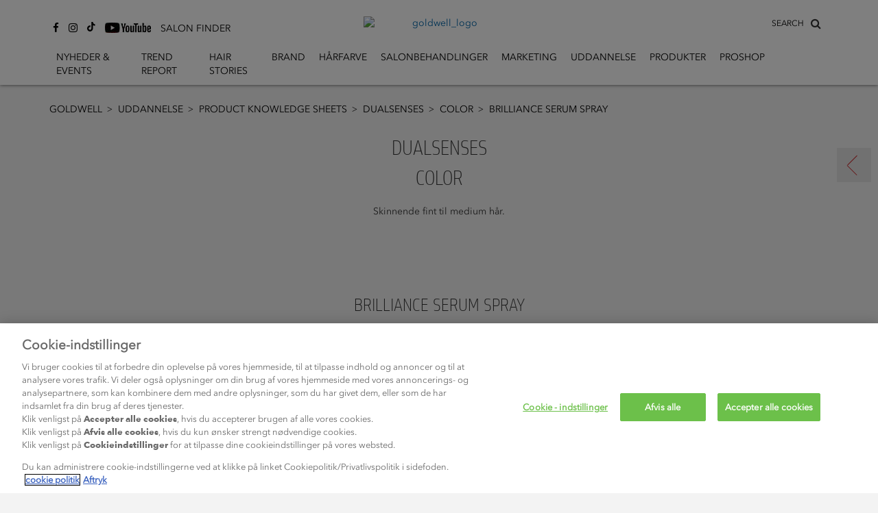

--- FILE ---
content_type: text/html
request_url: https://www.goldwell.com/da-dk/uddannelse/product-knowledge-sheets/dualsenses/color/brilliance-serum-spray/
body_size: 6855
content:
<!DOCTYPE html>
<html  lang="da" prefix="og: http://ogp.me/ns# fb: http://ogp.me/ns/fb# website: http://ogp.me/ns/website#">
<head>
  <meta charset="utf-8" />
  <title>Brilliance Serum Spray</title>

<meta name="viewport" content="width=device-width,initial-scale=1.0" />
<meta name="format-detection" content="telephone=no" />
  <meta http-equiv="X-UA-Compatible" content="IE=edge" />
<meta name="author" content="Copyright © Kao Corporation. All rights reserved." />
<meta name="description" content="" />
<meta property="og:title" content="Brilliance Serum Spray" />
  <meta property="og:type" content="website" />
  <meta property="og:description" content="" />
  <meta property="og:url" content="https://www.goldwell.com/da-dk/uddannelse/product-knowledge-sheets/dualsenses/color/brilliance-serum-spray/" />
  <meta property="og:site_name" content="" />
<meta property="og:country-name" content="dk" />
<link rel="canonical" href="https://www.goldwell.com/da-dk/uddannelse/product-knowledge-sheets/dualsenses/color/brilliance-serum-spray/"/>
<link rel="alternate" href="https://www.goldwell.com/fr-be/formation/product-knowledge-sheets/dualsenses/color/brilliance-serum-spray/" hreflang="fr-be"><link rel="alternate" href="https://www.goldwell.com/fr-ca/formation/product-knowledge-sheets/dualsenses/blondes-highlights/brilliance-serum-spray/" hreflang="fr-ca"><link rel="alternate" href="https://www.goldwell.com/fr-ca/formation/product-knowledge-sheets/dualsenses/color/brilliance-serum-spray/" hreflang="fr-ca"><link rel="alternate" href="https://www.goldwell.com/zh-tw/education/product-knowledge-sheets/dualsenses/blondes-highlights/brilliance-serum-spray/" hreflang="zh-cn"><link rel="alternate" href="https://www.goldwell.com/zh-tw/education/product-knowledge-sheets/dualsenses/color/brilliance-serum-spray/" hreflang="zh-cn"><link rel="alternate" href="https://www.goldwell.com/zh-hk/education/product-knowledge-sheets/dualsenses/blondes-highlights/brilliance-serum-spray/" hreflang="zh-cn"><link rel="alternate" href="https://www.goldwell.com/fr-ch/formation/product-knowledge-sheets/dualsenses/blondes-highlights/brilliance-serum-spray/" hreflang="fr-ch"><link rel="alternate" href="https://www.goldwell.com/fr-ch/formation/product-knowledge-sheets/dualsenses/color/brilliance-serum-spray/" hreflang="fr-ch"><link rel="alternate" href="https://www.goldwell.com/zh-cn/education/product-knowledge-sheets/dualsenses/color/brilliance-serum-spray/" hreflang="zh-cn"><link rel="alternate" href="https://www.goldwell.com/zh-cn/education/product-knowledge-sheets/dualsenses/blondes-highlights/brilliance-serum-spray/" hreflang="zh-cn"><link rel="alternate" href="https://www.goldwell.com/zh-hk/education/product-knowledge-sheets/dualsenses/color/brilliance-serum-spray/" hreflang="zh-cn"><link rel="alternate" href="https://www.goldwell.com/cs-cz/vzdelavani/product-knowledge-sheets/dualsenses/color/brilliance-serum-spray/" hreflang="cs-cz"><link rel="alternate" href="https://www.goldwell.com/cs-cz/vzdelavani/product-knowledge-sheets/dualsenses/blondes-highlights/brilliance-serum-spray/" hreflang="cs-cz"><link rel="alternate" href="https://www.goldwell.com/vi-vn/education/product-knowledge-sheets/dualsenses/blondes-highlights/brilliance-serum-spray/" hreflang="vi-vn"><link rel="alternate" href="https://www.goldwell.com/vi-vn/education/product-knowledge-sheets/dualsenses/color/brilliance-serum-spray/" hreflang="vi-vn"><link rel="alternate" href="https://www.goldwell.com/rs-rs/edukacija/product-knowledge-sheets/dualsenses/color/brilliance-serum-spray/" hreflang="en-us"><link rel="alternate" href="https://www.goldwell.com/es-es/educacion/product-knowledge-sheets/dualsenses/blondes-highlights/brilliance-serum-spray/" hreflang="es-es"><link rel="alternate" href="https://www.goldwell.com/es-es/educacion/product-knowledge-sheets/dualsenses/color/brilliance-serum-spray/" hreflang="es-es"><link rel="alternate" href="https://www.goldwell.com/pl-pl/szkolenia/product-knowledge-sheets/dualsenses/blondes-highlights/brilliance-serum-spray/" hreflang="pl-pl"><link rel="alternate" href="https://www.goldwell.com/pl-pl/szkolenia/product-knowledge-sheets/dualsenses/color/brilliance-serum-spray/" hreflang="pl-pl"><link rel="alternate" href="https://www.goldwell.com/ja-jp/education/product-knowledge-sheets/dualsenses/blondes-highlights/brilliance-serum-spray/" hreflang="ja-jp"><link rel="alternate" href="https://www.goldwell.com/ja-jp/education/product-knowledge-sheets/dualsenses/color/brilliance-serum-spray/" hreflang="ja-jp"><link rel="alternate" href="https://www.goldwell.com/nl-be/education/product-knowledge-sheets/dualsenses/blondes-highlights/brilliance-serum-spray/" hreflang="nl-be"><link rel="alternate" href="https://www.goldwell.com/nl-be/education/product-knowledge-sheets/dualsenses/color/brilliance-serum-spray/" hreflang="nl-be"><link rel="alternate" href="https://www.goldwell.com/en-gb/education/product-knowledge-sheets/dualsenses/color/brilliance-serum-spray/" hreflang="en-gb"><link rel="alternate" href="https://www.goldwell.com/el-gr/ekpaideysi/product-knowledge-sheets/dualsenses/blondes-highlights/brilliance-serum-spray/" hreflang="el-gr"><link rel="alternate" href="https://www.goldwell.com/el-gr/ekpaideysi/product-knowledge-sheets/dualsenses/color/brilliance-serum-spray/" hreflang="el-gr"><link rel="alternate" href="https://www.goldwell.com/en-gb/education/product-knowledge-sheets/dualsenses/blondes-highlights/brilliance-serum-spray/" hreflang="en-gb"><link rel="alternate" href="https://www.goldwell.com/it-it/formazione/product-knowledge-sheets/dualsenses/color/brilliance-serum-spray/" hreflang="it-it"><link rel="alternate" href="https://www.goldwell.com/it-it/formazione/product-knowledge-sheets/dualsenses/blondes-highlights/brilliance-serum-spray/" hreflang="it-it"><link rel="alternate" href="https://www.goldwell.com/en-za/education/product-knowledge-sheets/dualsenses/blondes-highlights/brilliance-serum-spray/" hreflang="en-za"><link rel="alternate" href="https://www.goldwell.com/en-za/education/product-knowledge-sheets/dualsenses/color/brilliance-serum-spray/" hreflang="en-za"><link rel="alternate" href="https://www.goldwell.com/de-de/education/product-knowledge-sheets/dualsenses/blondes-highlights/brilliance-serum-spray/" hreflang="de-de"><link rel="alternate" href="https://www.goldwell.com/de-de/education/product-knowledge-sheets/dualsenses/color/brilliance-serum-spray/" hreflang="de-de"><link rel="alternate" href="https://www.goldwell.com/rs-rs/edukacija/product-knowledge-sheets/dualsenses/blondes-highlights/brilliance-serum-spray/" hreflang="en-us"><link rel="alternate" href="https://www.goldwell.com/da-dk/uddannelse/product-knowledge-sheets/dualsenses/blondes-highlights/brilliance-serum-spray/" hreflang="da-dk"><link rel="alternate" href="https://www.goldwell.com/da-dk/uddannelse/product-knowledge-sheets/dualsenses/color/brilliance-serum-spray/" hreflang="da-dk"><link rel="shortcut icon" type="image/vnd.microsoft.icon" href="https://www.goldwell.com/content/dam/sites/kaousa/www-goldwell-com/logo/favicon.ico"/>
  <!-- css -->
  <link rel="stylesheet" href="/etc/clientlibs/common/lib.css" type="text/css">
<link rel="stylesheet" href="/etc/clientlibs/common/basic.css" type="text/css">
<link rel="stylesheet" href="/etc/designs/kaousa/www-goldwell-com/basic.css" type="text/css">
<link rel="stylesheet" href="/etc/clientlibs/common/component.css" type="text/css">
<link rel="stylesheet" href="/etc/clientlibs/kaousa/common/component.css" type="text/css">
<link rel="stylesheet" href="/etc/designs/kaousa/www-goldwell-com/component.css" type="text/css">
<link rel="stylesheet" href="/etc/clientlibs/common/option.css" type="text/css">
<link rel="stylesheet" href="/etc/designs/kaousa/www-goldwell-com/option.css" type="text/css">
<link rel="stylesheet" href="/content/dam/resources/kao/zeta/css/zeta-sbox.css"/>
<!-- / css -->

  <script src="/etc/clientlibs/common/lib.js"></script>


<script src="//assets.adobedtm.com/46f7aa89c5c29a2e0a036bb0dd699ffc023b83b8/satelliteLib-cea111b5d984c60a864fc607910bb971e5aa69e1.js"></script>
<script type="text/javascript" src="//fontplus.aem.kao.com/accessor/script/fontplus.js?EIr0inqzQsY%3D&pm=1&aa=1"></script><style>
    .s7responsiveImage{ width: 100% }
</style>
</head>
<body data-content-path="/content/wcm_kao/sites/kaousa/www-goldwell-com/dk/da/education/product-knowledge-sheets/dualsenses/color/brilliance-serum-spray">
<div id="wrapper">
        <noscript>
            <div class="noscript">To view this website correctly, please ensure you have <span>JavaScript enabled.</span><br />Some of the website layout and links may not function properly with JavaScript disabled.</div>
        </noscript>

    <!-- area-BrHeader -->
<div class="g-Area" id="area-BrHeader">
 <div class="goldwell-header"> 
  <div class="goldwell-header-inner"> 
   <div class="search-container"> 
    <div class="search-inner"> 
     <!-- marsflag --> 
     <div class="mf_finder_header"> 
      <span id="searchLabel">SEARCH</span> 
      <!-- custom element tag of the search box ----> 
      <zeta-search-box target="goldwell" lang="da-dk" serp-url="/da-dk/search/#/" placeholder="Search" ignore-search-result="" autocomplete=""></zeta-search-box> 
     </div> 
     <!-- / marsflag --> 
    </div> 
   </div> 
   <a class="g-Image l-Image is-link goldwell-logo" href="https://www.goldwell.com/da-dk/home/" target="_self" id="common_image_item_20190905164209052_Bb87"><p class="g-Image__img l-Image__img"><img src="/content/dam/sites/kaousa/www-goldwell-com/logo/goldwell_logo.svg" class="dmDisable cq-dd-image" alt="goldwell_logo" style="width : 100%;"></p></a><div class="g-Header l-Header">
 <div class="g-Header__inner l-Header__inner">
  <div class="g-HeaderMenuContainer l-HeaderMenuContainer">
   <button class="g-HeaderMenuButton l-HeaderMenuButton js-HeaderMenuButton"><span></span><span></span><span></span></button>
   <div class="g-HeaderMenuContainer__inner l-HeaderMenuContainer__inner">
    <button class="g-HeaderMenuBackButton l-HeaderMenuBackButton js-HeaderMenuBackButton"><span>Back</span></button>
    <ul class="g-HeaderMainNav__ul l-HeaderMainNav__ul">
     <li class="g-HeaderMainNav__ul__item l-HeaderMainNav__ul__item"><a class="g-HeaderMenu__link l-HeaderMenu__link" href="https://www.goldwell.com/da-dk/nyheder-events/">Nyheder &amp; Events</a></li>
     <li class="g-HeaderMainNav__ul__item l-HeaderMainNav__ul__item dropdown-for-desktop"><a class="g-HeaderMenu__link l-HeaderMenu__link" href="https://www.goldwell.com/da-dk/trend_report/">Trend Report</a></li>
     <li class="g-HeaderMainNav__ul__item l-HeaderMainNav__ul__item"><a class="g-HeaderMenu__link l-HeaderMenu__link" href="https://www.goldwell.com/da-dk/hairstories/">Hair Stories</a></li>
     <li class="g-HeaderMainNav__ul__item l-HeaderMainNav__ul__item"><a class="g-HeaderMenu__link l-HeaderMenu__link" href="https://www.goldwell.com/da-dk/brand/">Brand</a></li>
     <li class="g-HeaderMainNav__ul__item l-HeaderMainNav__ul__item"><a class="g-HeaderMenu__link l-HeaderMenu__link" href="https://www.goldwell.com/da-dk/produkter/farve/">HÅRFARVE</a></li>
     <li class="g-HeaderMainNav__ul__item l-HeaderMainNav__ul__item"><a class="g-HeaderMenu__link l-HeaderMenu__link" href="https://www.goldwell.com/da-dk/salonbehandlinger/">Salonbehandlinger</a></li>
     <li class="g-HeaderMainNav__ul__item l-HeaderMainNav__ul__item"><a class="g-HeaderMenu__link l-HeaderMenu__link" href="https://www.goldwell.com/da-dk/salon-success/">Marketing</a></li>
     <li class="g-HeaderMainNav__ul__item l-HeaderMainNav__ul__item dropdown-for-desktop"><a class="g-HeaderMenu__link l-HeaderMenu__link" href="https://www.goldwell.com/da-dk/uddannelse/">Uddannelse</a></li>
     <li class="g-HeaderMainNav__ul__item l-HeaderMainNav__ul__item dropdown-for-desktop"><a class="g-HeaderMenu__link l-HeaderMenu__link" href="https://www.goldwell.com/da-dk/produkter/">Produkter</a>
      <div class="g-HeaderDropdownContainer l-HeaderDropdownContainer">
       <div class="g-HeaderDropdownContainer__inner l-HeaderDropdownContainer__inner">
        <ul class="g-HeaderSubNav__ul l-HeaderSubNav__ul">
         <li class="g-HeaderSubNav__ul__item l-HeaderSubNav__ul__item"><a class="g-HeaderMenu__link l-HeaderMenu__link" href="https://www.goldwell.com/da-dk/produkter/farve/">HÅRFARVE</a>
          <div class="g-HeaderSubCategoryContainer l-HeaderSubCategoryContainer">
           <div class="g-HeaderSubCategoryContainer__inner l-HeaderSubCategoryContainer__inner">
            <ul class="g-HeaderSubCategory__ul l-HeaderSubCategory__ul">
             <li class="g-HeaderSubCategory__ul__item l-HeaderSubCategory__ul__item"><a class="g-HeaderMenu__link l-HeaderMenu__link" href="https://www.goldwell.com/da-dk/produkter/farve/permanent/">Permanent</a>
              <div class="g-HeaderItemsContainer l-HeaderItemsContainer">
               <div class="g-HeaderItemsContainer__inner l-HeaderItemsContainer__inner">
                <ul class="g-HeaderItems__ul l-HeaderItems__ul">
                 <li class="g-HeaderItems__ul__item l-HeaderItems__ul__item"><a class="g-HeaderMenu__link l-HeaderMenu__link" href="https://www.goldwell.com/da-dk/produkter/farve/permanent/topchic-zero/">Topchic Zero</a></li>
                 <li class="g-HeaderItems__ul__item l-HeaderItems__ul__item"><a class="g-HeaderMenu__link l-HeaderMenu__link" href="https://www.goldwell.com/da-dk/produkter/farve/permanent/topchic/">Topchic</a></li>
                 <li class="g-HeaderItems__ul__item l-HeaderItems__ul__item"><a class="g-HeaderMenu__link l-HeaderMenu__link" href="https://www.goldwell.com/da-dk/produkter/farve/permanent/elumen/">Elumen</a></li>
                </ul>
               </div>
              </div></li>
             <li class="g-HeaderSubCategory__ul__item l-HeaderSubCategory__ul__item"><span class="g-HeaderMenu__noLink l-HeaderMenu__noLink">LightDimensions</span>
              <div class="g-HeaderItemsContainer l-HeaderItemsContainer">
               <div class="g-HeaderItemsContainer__inner l-HeaderItemsContainer__inner">
                <ul class="g-HeaderItems__ul l-HeaderItems__ul">
                 <li class="g-HeaderItems__ul__item l-HeaderItems__ul__item"><a class="g-HeaderMenu__link l-HeaderMenu__link" href="https://www.goldwell.com/da-dk/produkter/farve/lysning/oxycur-platin/">Oxycur Platin</a></li>
                 <li class="g-HeaderItems__ul__item l-HeaderItems__ul__item"><a class="g-HeaderMenu__link l-HeaderMenu__link" href="https://www.goldwell.com/da-dk/produkter/farve/lysning/brightener/">brightener</a></li>
                 <li class="g-HeaderItems__ul__item l-HeaderItems__ul__item"><a class="g-HeaderMenu__link l-HeaderMenu__link" href="https://www.goldwell.com/da-dk/produkter/farve/lysning/silklift1/">Silklift</a></li>
                 <li class="g-HeaderItems__ul__item l-HeaderItems__ul__item"><a class="g-HeaderMenu__link l-HeaderMenu__link" href="https://www.goldwell.com/da-dk/produkter/farve/lysning/softcolor/">Soft Color</a></li>
                </ul>
               </div>
              </div></li>
             <li class="g-HeaderSubCategory__ul__item l-HeaderSubCategory__ul__item"><span class="g-HeaderMenu__noLink l-HeaderMenu__noLink">Demi/Semi Permanent</span>
              <div class="g-HeaderItemsContainer l-HeaderItemsContainer">
               <div class="g-HeaderItemsContainer__inner l-HeaderItemsContainer__inner">
                <ul class="g-HeaderItems__ul l-HeaderItems__ul">
                 <li class="g-HeaderItems__ul__item l-HeaderItems__ul__item"><a class="g-HeaderMenu__link l-HeaderMenu__link" href="https://www.goldwell.com/da-dk/produkter/farve/demisemi-permanent/elumen-play/">ELUMEN PLAY</a></li>
                 <li class="g-HeaderItems__ul__item l-HeaderItems__ul__item"><a class="g-HeaderMenu__link l-HeaderMenu__link" href="https://www.goldwell.com/da-dk/produkter/farve/demisemi-permanent/men-reshade/">Men Reshade</a></li>
                 <li class="g-HeaderItems__ul__item l-HeaderItems__ul__item"><a class="g-HeaderMenu__link l-HeaderMenu__link" href="https://www.goldwell.com/da-dk/produkter/farve/demisemi-permanent/colorance/">Colorance</a></li>
                 <li class="g-HeaderItems__ul__item l-HeaderItems__ul__item"><a class="g-HeaderMenu__link l-HeaderMenu__link" href="https://www.goldwell.com/da-dk/produkter/farve/demisemi-permanent/colorance-gloss-tones/">Colorance Gloss Tones</a></li>
                </ul>
               </div>
              </div></li>
             <li class="g-HeaderSubCategory__ul__item l-HeaderSubCategory__ul__item"><a class="g-HeaderMenu__link l-HeaderMenu__link" href="https://www.goldwell.com/da-dk/produkter/farve/system/">System</a>
              <div class="g-HeaderItemsContainer l-HeaderItemsContainer">
               <div class="g-HeaderItemsContainer__inner l-HeaderItemsContainer__inner">
                <ul class="g-HeaderItems__ul l-HeaderItems__ul">
                 <li class="g-HeaderItems__ul__item l-HeaderItems__ul__item"><a class="g-HeaderMenu__link l-HeaderMenu__link" href="https://www.goldwell.com/da-dk/produkter/farve/system/system-sortimentet/">System </a></li>
                 <li class="g-HeaderItems__ul__item l-HeaderItems__ul__item"><a class="g-HeaderMenu__link l-HeaderMenu__link" href="https://www.goldwell.com/da-dk/produkter/farve/system/pure-pigments/">@Pure Pigments</a></li>
                 <li class="g-HeaderItems__ul__item l-HeaderItems__ul__item"><a class="g-HeaderMenu__link l-HeaderMenu__link" href="https://www.goldwell.com/da-dk/produkter/farve/system/bondpro/">Bondpro+</a></li>
                </ul>
               </div>
              </div></li>
            </ul>
           </div>
          </div></li>
         <li class="g-HeaderSubNav__ul__item l-HeaderSubNav__ul__item"><a class="g-HeaderMenu__link l-HeaderMenu__link" href="https://www.goldwell.com/da-dk/produkter/pleje/">Pleje</a>
          <div class="g-HeaderItemsContainer l-HeaderItemsContainer">
           <div class="g-HeaderItemsContainer__inner l-HeaderItemsContainer__inner">
            <ul class="g-HeaderItems__ul l-HeaderItems__ul">
             <li class="g-HeaderItems__ul__item l-HeaderItems__ul__item"><a class="g-HeaderMenu__link l-HeaderMenu__link" href="https://www.goldwell.com/da-dk/produkter/pleje/dualsenses/">Dualsenses</a></li>
             <li class="g-HeaderItems__ul__item l-HeaderItems__ul__item"><a class="g-HeaderMenu__link l-HeaderMenu__link" href="https://www.goldwell.com/da-dk/produkter/pleje/elumen/">Elumen</a></li>
            </ul>
           </div>
          </div></li>
         <li class="g-HeaderSubNav__ul__item l-HeaderSubNav__ul__item"><a class="g-HeaderMenu__link l-HeaderMenu__link" href="https://www.goldwell.com/da-dk/produkter/styling/">Styling</a>
          <div class="g-HeaderItemsContainer l-HeaderItemsContainer">
           <div class="g-HeaderItemsContainer__inner l-HeaderItemsContainer__inner">
            <ul class="g-HeaderItems__ul l-HeaderItems__ul">
             <li class="g-HeaderItems__ul__item l-HeaderItems__ul__item"><a class="g-HeaderMenu__link l-HeaderMenu__link" href="https://www.goldwell.com/da-dk/produkter/styling/stylesign/">StyleSign</a></li>
            </ul>
           </div>
          </div></li>
         <li class="g-HeaderSubNav__ul__item l-HeaderSubNav__ul__item"><a class="g-HeaderMenu__link l-HeaderMenu__link" href="https://www.goldwell.com/da-dk/produkter/permanent/">Texture</a>
          <div class="g-HeaderItemsContainer l-HeaderItemsContainer">
           <div class="g-HeaderItemsContainer__inner l-HeaderItemsContainer__inner">
            <ul class="g-HeaderItems__ul l-HeaderItems__ul">
             <li class="g-HeaderItems__ul__item l-HeaderItems__ul__item"><a class="g-HeaderMenu__link l-HeaderMenu__link" href="https://www.goldwell.com/da-dk/produkter/permanent/system/">System</a></li>
             <li class="g-HeaderItems__ul__item l-HeaderItems__ul__item"><a class="g-HeaderMenu__link l-HeaderMenu__link" href="https://www.goldwell.com/da-dk/produkter/permanent/texture-dimensions/">Texture Dimensions</a></li>
            </ul>
           </div>
          </div></li>
        </ul>
       </div>
      </div></li>
     <li class="g-HeaderMainNav__ul__item l-HeaderMainNav__ul__item"><a class="g-HeaderMenu__link l-HeaderMenu__link" href="https://www.goldwell.com/da-dk/pro-shop/">ProShop</a></li>
    </ul>
    <div class="social-share-container is-gutter--m g-TextLinkP l-TextLinkP">
 <ul class="g-TextLinkP__list l-TextLinkP__list">
  
  <li class="g-TextLinkP__list__item l-TextLinkP__list__item">
   <div class="g-TextLinkUnit l-TextLinkUnit icon icon-facebook is-colorset--1 is-size--m is-leftIcon">
 <a href="http://www.facebook.com/pages/Goldwell-Danmark/320094091422449?ref=hl" target="_blank" id="common_text_link_unit_20190621150911450_jxcd" class="g-TextLinkUnit__link l-TextLinkUnit__link js-anchorLink"><span class="cmn-richtext">
   </span><span class="cmn-icon cmn-icon--external g-TextLinkUnit__link__icon l-TextLinkUnit__link__icon" aria-label="open new window" role="img"></span>
  </a>
</div></li>
  <li class="g-TextLinkP__list__item l-TextLinkP__list__item">
   <div class="g-TextLinkUnit l-TextLinkUnit icon icon-instagram is-colorset--1 is-size--m is-leftIcon">
 <a href="https://www.instagram.com/goldwellnordic/" target="_blank" id="common_text_link_unit_20240717222537814_hCFa" class="g-TextLinkUnit__link l-TextLinkUnit__link js-anchorLink"><span class="cmn-richtext">
   </span><span class="cmn-icon cmn-icon--external g-TextLinkUnit__link__icon l-TextLinkUnit__link__icon" aria-label="open new window" role="img"></span>
  </a>
</div></li>
  <li class="g-TextLinkP__list__item l-TextLinkP__list__item">
   <div class="g-TextLinkUnit l-TextLinkUnit icon icon-tiktok is-colorset--1 is-size--m is-leftIcon">
 <a href="https://www.tiktok.com/@kaosalon_nordic?lang=en" target="_blank" id="common_text_link_unit_20240717222756370_ezXt" class="g-TextLinkUnit__link l-TextLinkUnit__link js-anchorLink"><span class="cmn-richtext">
   </span><span class="cmn-icon cmn-icon--external g-TextLinkUnit__link__icon l-TextLinkUnit__link__icon" aria-label="open new window" role="img"></span>
  </a>
</div></li>
  <li class="g-TextLinkP__list__item l-TextLinkP__list__item">
   <div class="g-TextLinkUnit l-TextLinkUnit icon image-youtube is-colorset--1 is-size--m is-leftIcon">
 <a href="https://www.youtube.com/channel/UCU5cOZEKv2E6T04f-wqpGQg" target="_blank" id="common_text_link_unit_20190621151003719_jZER" class="g-TextLinkUnit__link l-TextLinkUnit__link js-anchorLink is-background js-dm-bgimage" data-src="//kao-h.assetsadobe3.com/is/image/content/dam/sites/kaousa/www-goldwell-com/logo/social_icons_youtube.jpg?qlt=85&amp;fmt=jpeg" data-bgimg-org="/content/dam/sites/kaousa/www-goldwell-com/logo/social_icons_youtube.jpg" data-width-org="67" data-height-org="30"><span class="cmn-richtext">
   </span><span class="cmn-icon cmn-icon--external g-TextLinkUnit__link__icon l-TextLinkUnit__link__icon" aria-label="open new window" role="img"></span>
  </a>
</div></li>
  <li class="g-TextLinkP__list__item l-TextLinkP__list__item">
   <div class="g-TextLinkUnit l-TextLinkUnit salon-finder is-colorset--1 is-size--m is-leftIcon">
 <a href="https://www.goldwell.com/da-dk/salonfinder/" target="_self" id="common_text_link_unit_20190903195004429_eIfL" class="g-TextLinkUnit__link l-TextLinkUnit__link js-anchorLink"><span class="cmn-richtext">
   <span>SALON FINDER
</span></span><span class="cmn-icon cmn-icon--bullet g-TextLinkUnit__link__icon l-TextLinkUnit__link__icon"></span>
  </a>
</div></li>
 </ul>
</div>

   </div>
  </div>
 </div>
</div>
 
  </div> 
 </div>
</div><!-- / area-BrHeader --><!-- area-Breadcrumbs -->
        <div class="g-Area" id="area-BreadcrumbsTop">
            <div class="g-Breadcrumbs l-Breadcrumbs">
 <ul class="g-Breadcrumbs__list l-Breadcrumbs__list">
  <li class="g-Breadcrumbs__list__item l-Breadcrumbs__list__item"><a href="https://www.goldwell.com/da-dk/" target="_self" class="g-BreadcrumbsLink l-BreadcrumbsLink">Goldwell<span class="cmn-icon cmn-icon--bullet g-Breadcrumbs__list__icon l-Breadcrumbs__list__icon"></span></a></li>
  <li class="g-Breadcrumbs__list__item l-Breadcrumbs__list__item"><a href="https://www.goldwell.com/da-dk/uddannelse/" target="_self" class="g-BreadcrumbsLink l-BreadcrumbsLink">Uddannelse<span class="cmn-icon cmn-icon--bullet g-Breadcrumbs__list__icon l-Breadcrumbs__list__icon"></span></a></li>
  <li class="g-Breadcrumbs__list__item l-Breadcrumbs__list__item"><a href="https://www.goldwell.com/da-dk/uddannelse/product-knowledge-sheets/" target="_self" class="g-BreadcrumbsLink l-BreadcrumbsLink">Product Knowledge Sheets<span class="cmn-icon cmn-icon--bullet g-Breadcrumbs__list__icon l-Breadcrumbs__list__icon"></span></a></li>
  <li class="g-Breadcrumbs__list__item l-Breadcrumbs__list__item"><a href="https://www.goldwell.com/da-dk/uddannelse/product-knowledge-sheets/dualsenses/" target="_self" class="g-BreadcrumbsLink l-BreadcrumbsLink">Dualsenses<span class="cmn-icon cmn-icon--bullet g-Breadcrumbs__list__icon l-Breadcrumbs__list__icon"></span></a></li>
  <li class="g-Breadcrumbs__list__item l-Breadcrumbs__list__item"><a href="https://www.goldwell.com/da-dk/uddannelse/product-knowledge-sheets/dualsenses/color/" target="_self" class="g-BreadcrumbsLink l-BreadcrumbsLink">COLOR<span class="cmn-icon cmn-icon--bullet g-Breadcrumbs__list__icon l-Breadcrumbs__list__icon"></span></a></li>
  <li class="g-Breadcrumbs__list__item l-Breadcrumbs__list__item">Brilliance Serum Spray</li>
 </ul>
</div></div>
        <!-- / area-Breadcrumbs -->
    <!-- area-Contents -->
<div class="g-Area" id="area-Contents" >
	<div class="g-Section l-Section" id="common_section_wrapper_1">
 <div class="g-Section__inner l-Section__inner">
  <div class="g-Column l-Column js-uniformHeight opt-sm-w100p opt-md-w100p opt-lg-w100p is-gutter--m" id="common_column_separator_1" data-uniform-target="g-ColumnUnit">
 <div class="g-Column__inner l-Column__inner">
  
  <div class="g-Column__cols l-Column__cols g-Column__cols-lg-1 g-Column__cols-md-1 g-Column__cols-sm-1">
   <div class="g-ColumnUnit l-ColumnUnit">
 <div class="g-Text l-Text opt-al_c">
 <p class="cmn-richtext">
  <span><h2>Dualsenses<br />
Color</h2>
Skinnende fint til medium hår.<br />
<br />
 <br />
<br />
<strong></strong><br />
<br />

<h3>Brilliance Serum Spray</h3>
</span></p>
</div>

</div>
  </div>
 </div>
</div><div class="g-Column l-Column js-uniformHeight opt-sm-w100p opt-md-w100p opt-lg-w100p is-gutter--m" id="common_column_separator_2" data-uniform-target="g-ColumnUnit">
 <div class="g-Column__inner l-Column__inner">
  
  <div class="g-Column__cols l-Column__cols g-Column__cols-lg-1 g-Column__cols-md-1 g-Column__cols-sm-1">
   <div class="g-ColumnUnit l-ColumnUnit">
 <div class="g-Image l-Image s7responsiveContainer" style="position : relative;">
 <p class="g-Image__img l-Image__img"><img data-src="//kao-h.assetsadobe3.com/is/image/content/dam/sites/kaousa/www-goldwell-com/content/master/image/education/dualsenses/color/header/serum-spray-150ml-col-originalsize-cutout.jpg?fmt=jpeg&amp;qlt=85" src="//kao-h.assetsadobe3.com/is/image/content/dam/sites/kaousa/www-goldwell-com/content/master/image/education/dualsenses/color/header/serum-spray-150ml-col-originalsize-cutout.jpg?fmt=png8-alpha&amp;hide=1" data-breakpoints="128,320,640,768,1024,1366,1920,2400,3400" alt="serum spray 150ml col originalsize cutout" class="cq-dd-image" style="width : 100%;"></p>
</div>

</div>
  </div>
 </div>
</div><div class="g-Column l-Column js-uniformHeight opt-sm-w100p opt-md-w100p opt-lg-w100p is-gutter--m" id="common_column_separator_3" data-uniform-target="g-ColumnUnit">
 <div class="g-Column__inner l-Column__inner">
  
  <div class="g-Column__cols l-Column__cols g-Column__cols-lg-1 g-Column__cols-md-1 g-Column__cols-sm-1">
   <div class="g-ColumnUnit l-ColumnUnit">
 <div class="g-Text l-Text opt-al_c">
 <p class="cmn-richtext">
  <span><strong>Hår/hovedbundstype</strong><br />
<br />
Til fint til medium hår (farvet og naturligt hår).<br />
<br />
<strong>Anvendelse</strong><br />
<br />
Ryst godt. Spray i håndklædetørt hår. Skal ikke skylles ud.<br />
<br />
<strong>Teknologi</strong><br />
<br />
MicroPROtec Complex: fordeler vigtige plejeingredienser hurtigt og jævnt og beskytter mod farve fade-out.<br />
<br />
<strong>Vigtige ingredienser</strong><br />
<br />
Luminescine: transformerer usynligt UV lys til synligt lys og giver en strålende glans.<br />
<br />
<strong>Duft</strong><br />
<br />
En frugtagtig blanding af litchi, vandmelon, solbær og hindbær, dæmpet af noter af blomstrende lime og liljekonval kombineret med noter af træ.<br />
<br />
<strong>Ideel til</strong><br />
<br />
Brilliance Serum Spray er ideel til straks at give vægtløs pleje og skabe en ny farveglans.<br />
<br />
<strong>Stylist Tips</strong><br />
<br />
Også perfekt som klippelotion og støtte, når håret skal redes ud. Kombinér med Color Brilliance Shampoo og få en perfekt hjemmeplejerutine.<br />
<br />
<strong>Indhold</strong><br />
<br />
Serum Spray: 150ml<br />
<br />

</span></p>
</div>

</div>
  </div>
 </div>
</div><div class="g-Column l-Column js-uniformHeight opt-sm-w100p opt-md-w100p opt-lg-w100p is-gutter--m" id="common_column_separator_4" data-uniform-target="g-ColumnUnit">
 <div class="g-Column__inner l-Column__inner">
  
  <div class="g-Column__cols l-Column__cols g-Column__cols-lg-1 g-Column__cols-md-1 g-Column__cols-sm-1">
   <div class="g-ColumnUnit l-ColumnUnit">
 <div class="g-Hr l-Hr opt-w100p">
 <hr class="g-Hr__hr l-Hr__hr is-style--solid is-width--s is-color--1">
</div>

</div>
  </div>
 </div>
</div>


 </div>
</div>
</div>
<!-- / area-Contents -->
<!-- area-Breadcrumbs -->
        <div class="g-Area" id="area-BreadcrumbsBottom">
            <div class="g-Breadcrumbs l-Breadcrumbs">
 <ul class="g-Breadcrumbs__list l-Breadcrumbs__list">
  <li class="g-Breadcrumbs__list__item l-Breadcrumbs__list__item"><a href="https://www.goldwell.com/da-dk/" target="_self" class="g-BreadcrumbsLink l-BreadcrumbsLink">Goldwell<span class="cmn-icon cmn-icon--bullet g-Breadcrumbs__list__icon l-Breadcrumbs__list__icon"></span></a></li>
  <li class="g-Breadcrumbs__list__item l-Breadcrumbs__list__item"><a href="https://www.goldwell.com/da-dk/uddannelse/" target="_self" class="g-BreadcrumbsLink l-BreadcrumbsLink">Uddannelse<span class="cmn-icon cmn-icon--bullet g-Breadcrumbs__list__icon l-Breadcrumbs__list__icon"></span></a></li>
  <li class="g-Breadcrumbs__list__item l-Breadcrumbs__list__item"><a href="https://www.goldwell.com/da-dk/uddannelse/product-knowledge-sheets/" target="_self" class="g-BreadcrumbsLink l-BreadcrumbsLink">Product Knowledge Sheets<span class="cmn-icon cmn-icon--bullet g-Breadcrumbs__list__icon l-Breadcrumbs__list__icon"></span></a></li>
  <li class="g-Breadcrumbs__list__item l-Breadcrumbs__list__item"><a href="https://www.goldwell.com/da-dk/uddannelse/product-knowledge-sheets/dualsenses/" target="_self" class="g-BreadcrumbsLink l-BreadcrumbsLink">Dualsenses<span class="cmn-icon cmn-icon--bullet g-Breadcrumbs__list__icon l-Breadcrumbs__list__icon"></span></a></li>
  <li class="g-Breadcrumbs__list__item l-Breadcrumbs__list__item"><a href="https://www.goldwell.com/da-dk/uddannelse/product-knowledge-sheets/dualsenses/color/" target="_self" class="g-BreadcrumbsLink l-BreadcrumbsLink">COLOR<span class="cmn-icon cmn-icon--bullet g-Breadcrumbs__list__icon l-Breadcrumbs__list__icon"></span></a></li>
  <li class="g-Breadcrumbs__list__item l-Breadcrumbs__list__item">Brilliance Serum Spray</li>
 </ul>
</div></div>
        <!-- / area-Breadcrumbs -->
    <!-- area-BrFooter -->
<div class="g-Area" id="area-BrFooter">
 <div class="g-BrFooter l-BrFooter">
  <div class="g-BrFooter__inner l-BrFooter__inner">
   <div class="g-BrFooter__sitemapBlock l-BrFooter__sitemapBlock">
    <div class="g-BrFooter__sitemapBlock__sitemap l-BrFooter__sitemapBlock__sitemap">
     <div class="g-BrFooterSitemap l-BrFooterSitemap js-uniformHeight" data-uniform-target="g-BrFooterSitemapUnit">
      <div class="g-BrFooterSitemap__list l-BrFooterSitemap__list">
       <div class="g-BrFooterSitemap__list__tile l-BrFooterSitemap__list__tile g-BrFooterSitemap__list__tile-lg-1 g-BrFooterSitemap__list__tile-md-1 g-BrFooterSitemap__list__tile-sm-1">
        <div class="g-BrFooterSitemapUnit l-BrFooterSitemapUnit js-BrFooter" data-accordion-label="g-BrFooterSitemapUnit__title" data-accordion-panel="g-BrFooterSitemapUnit__panel">
 <p class="g-BrFooterSitemapUnit__title l-BrFooterSitemapUnit__title"></p>
</div>
       </div>
      </div>
     </div>
    </div>
   </div>
   <div class="g-BrFooter__infoBlock l-BrFooter__infoBlock">
    <div>
 <div class="footer-wrapper"> 
  <div class="footer-wrapper-row"> 
   <div class="footer-col"> 
    <div class="opt-al_c is-gutter--m g-TextLinkP l-TextLinkP is-equalWidth">
 <ul class="g-TextLinkP__list l-TextLinkP__list">
  
  <li class="g-TextLinkP__list__item l-TextLinkP__list__item g-TextLinkP__list__item-lg-1 g-TextLinkP__list__item-md-1 g-TextLinkP__list__item-sm-1">
   <div class="g-TextLinkUnit l-TextLinkUnit is-colorset--2 is-size--m is-leftIcon">
 <a href="https://www.goldwell.com/da-dk/find-us/" target="_self" id="common_text_link_unit_20190729171945056_rjJu" class="g-TextLinkUnit__link l-TextLinkUnit__link js-anchorLink"><span class="cmn-richtext">
   <span>FIND OS<br />

</span></span><span class="cmn-icon cmn-icon--bullet g-TextLinkUnit__link__icon l-TextLinkUnit__link__icon"></span>
  </a>
</div></li>
 </ul>
</div><div class="g-Image l-Image s7responsiveContainer" style="position : relative;">
 <p class="g-Image__img l-Image__img"><img data-src="//kao-h.assetsadobe3.com/is/image/content/dam/sites/kaousa/www-goldwell-com/footer/footer_map_dark.png?fmt=png-alpha" src="//kao-h.assetsadobe3.com/is/image/content/dam/sites/kaousa/www-goldwell-com/footer/footer_map_dark.png?fmt=png8-alpha&amp;hide=1" data-breakpoints="128,320,640,768,1024,1366,1920,2400,3400" alt="footer_map_dark" class="cq-dd-image" style="width : 100%;"></p>
</div>
 
   </div> 
   <div class="footer-col"> 
    <div class="is-gutter--m g-TextLinkP l-TextLinkP">
 <ul class="g-TextLinkP__list l-TextLinkP__list">
  
  <li class="g-TextLinkP__list__item l-TextLinkP__list__item">
   <div class="g-TextLinkUnit l-TextLinkUnit is-colorset--1 is-size--m is-leftIcon">
 <a class="g-TextLinkUnit__link l-TextLinkUnit__link js-anchorLink"><span class="cmn-richtext">
   </span><span class="cmn-icon cmn-icon--bullet g-TextLinkUnit__link__icon l-TextLinkUnit__link__icon"></span>
  </a>
</div></li>
 </ul>
</div><div class="opt-al_c is-gutter--m g-TextLinkP l-TextLinkP is-equalWidth">
 <ul class="g-TextLinkP__list l-TextLinkP__list">
  
  <li class="g-TextLinkP__list__item l-TextLinkP__list__item g-TextLinkP__list__item-lg-1 g-TextLinkP__list__item-md-1 g-TextLinkP__list__item-sm-1">
   <div class="g-TextLinkUnit l-TextLinkUnit is-colorset--2 is-size--m is-leftIcon">
 <a href="https://www.goldwell.com/da-dk/imprint/" target="_self" id="common_text_link_unit_20190729171945091_lz7I" class="g-TextLinkUnit__link l-TextLinkUnit__link js-anchorLink"><span class="cmn-richtext">
   <span>IMPRINT
</span></span><span class="cmn-icon cmn-icon--bullet g-TextLinkUnit__link__icon l-TextLinkUnit__link__icon"></span>
  </a>
</div></li>
  <li class="g-TextLinkP__list__item l-TextLinkP__list__item g-TextLinkP__list__item-lg-1 g-TextLinkP__list__item-md-1 g-TextLinkP__list__item-sm-1">
   <div class="g-TextLinkUnit l-TextLinkUnit is-colorset--2 is-size--m is-leftIcon">
 <a href="https://www.goldwell.com/da-dk/brugerbetingelser/" target="_self" id="common_text_link_unit_20190729171945111_HtMB" class="g-TextLinkUnit__link l-TextLinkUnit__link js-anchorLink"><span class="cmn-richtext">
   <span>BRUGERBETINGELSER<br />

</span></span><span class="cmn-icon cmn-icon--bullet g-TextLinkUnit__link__icon l-TextLinkUnit__link__icon"></span>
  </a>
</div></li>
  <li class="g-TextLinkP__list__item l-TextLinkP__list__item g-TextLinkP__list__item-lg-1 g-TextLinkP__list__item-md-1 g-TextLinkP__list__item-sm-1">
   <div class="g-TextLinkUnit l-TextLinkUnit is-colorset--2 is-size--m is-leftIcon">
 <a href="https://www.goldwell.com/da-dk/fortrolighedspolitik/" target="_self" id="common_text_link_unit_20190729171945129_q1F9" class="g-TextLinkUnit__link l-TextLinkUnit__link js-anchorLink"><span class="cmn-richtext">
   <span>FORTROLIGHEDSPOLITIK<br />

</span></span><span class="cmn-icon cmn-icon--bullet g-TextLinkUnit__link__icon l-TextLinkUnit__link__icon"></span>
  </a>
</div></li>
  <li class="g-TextLinkP__list__item l-TextLinkP__list__item g-TextLinkP__list__item-lg-1 g-TextLinkP__list__item-md-1 g-TextLinkP__list__item-sm-1">
   <div class="g-TextLinkUnit l-TextLinkUnit is-colorset--2 is-size--m is-leftIcon">
 <a href="https://www.goldwell.com/da-dk/cookies/" target="_self" id="common_text_link_unit_20190729171945233_qkNl" class="g-TextLinkUnit__link l-TextLinkUnit__link js-anchorLink"><span class="cmn-richtext">
   <span>COOKIES<br />

</span></span><span class="cmn-icon cmn-icon--bullet g-TextLinkUnit__link__icon l-TextLinkUnit__link__icon"></span>
  </a>
</div></li>
  <li class="g-TextLinkP__list__item l-TextLinkP__list__item g-TextLinkP__list__item-lg-1 g-TextLinkP__list__item-md-1 g-TextLinkP__list__item-sm-1">
   <div class="g-TextLinkUnit l-TextLinkUnit is-colorset--1 is-size--m is-leftIcon">
 <a href="https://www.kaosalonpartner.dk/salon-dk/da/DKK/login" target="_blank" id="common_text_link_unit_20200706193738099_LXSj" class="g-TextLinkUnit__link l-TextLinkUnit__link js-anchorLink"><span class="cmn-richtext">
   <span>KAO SALON PORTAL
</span></span><span class="cmn-icon cmn-icon--external g-TextLinkUnit__link__icon l-TextLinkUnit__link__icon" aria-label="open new window" role="img"></span>
  </a>
</div></li>
 </ul>
</div>
 
   </div> 
   <div class="footer-col"> 
    <div class="opt-al_c is-gutter--m g-ButtonP l-ButtonP js-uniformHeight" data-uniform-target="g-ButtonP__list__item">
 <ul class="g-ButtonP__list l-ButtonP__list">
  
  <li class="g-ButtonP__list__item l-ButtonP__list__item">
   <div class="g-ButtonUnit l-ButtonUnit is-colorset--1 is-size--m">
 <a href="https://www.goldwell.com/da-dk/contact-us/" target="_self" id="common_button_unit_20190729171945300_2BWF" class="g-ButtonUnit__link l-ButtonUnit__link js-anchorLink"><span class="cmn-richtext">
   <span>KONTAKT OS NU<br />

</span></span>
  </a>
</div></li>
 </ul>
</div><div class="g-Text l-Text opt-al_c">
 <p class="cmn-richtext">
  <span> <br />
 <br />
 TEL: +45 46 15 21 11<br />
 Man - Tor: <br />
8.30 - 16.00<br />
Fre: <br />
8.30 - 15.30
</span></p>
</div>
 
   </div> 
  </div> 
 </div>
</div><div class="g-GroupBox l-GroupBox footer-groupBox is-paddingReset">
 <div class="g-Text l-Text opt-al_c">
 <p class="cmn-richtext">
  <span>Goldwell is part of Kao Salon Division.
</span></p>
</div><a class="g-Image l-Image is-link s7responsiveContainer" href="http://kaosalondivision.com/index.html" target="_blank" id="common_image_item_20190729173239341_0ARi"><p class="g-Image__img l-Image__img"><img data-src="//kao-h.assetsadobe3.com/is/image/content/dam/sites/kaousa/www-goldwell-com/footer/kao-footer-logo.png?fmt=png-alpha" src="//kao-h.assetsadobe3.com/is/image/content/dam/sites/kaousa/www-goldwell-com/footer/kao-footer-logo.png?fmt=png8-alpha&amp;hide=1" data-breakpoints="128,320,640,768,1024,1366,1920,2400,3400" alt="KAO_SD_Logo_black" class="cq-dd-image" style="width : 100%;"></p></a><div class="g-Image l-Image loader-image" style="position : relative;">
 <p class="g-Image__img l-Image__img"><img src="/content/dam/sites/kaousa/www-goldwell-com/content/master/global/goldwell-loader.gif" class="dmDisable cq-dd-image" alt="goldwell-loader" style="width : 100%;"></p>
</div><div class="g-Text l-Text opt-al_c">
 <p class="cmn-richtext">
  <span>Making life beautiful for salons, stylists and their clients.<br />

</span></p>
</div>

</div><div>
 <div class="sharrif-wrapper"> 
  <ul class="sharrif-wrapper-ul"> 
   <li class="sharrif-wrapper-li sharrif-icon-toggle"> 
    <div class="icon-leftArrow"></div> </li> 
   <li class="sharrif-wrapper-li"> 
    <div class="sharif-icon-wrapper"> 
     <div class="shariff" data-lang="en" data-services="['facebook','twitter','googleplus','whatsapp','pinterest','mail']" data-button-style="icon"></div> 
    </div> </li> 
  </ul> 
 </div>
 <div id="opt-out-message">
   You have successfully withdrawn from the Google Analytics measurement process. 
 </div>
 <script>
    // GOOGLE ANALYTICS OPT OUT
    function gaOptout(data) {
        $.fancybox({
            href:"#opt-out-message",
            inline:true,
            autoSize  : false,
            height : 'auto',
            width :  '100%',
            padding: '0',
            maxWidth:'1146',
            topRatio: 0.5, 
            showCloseButton: true
        });
        for (var i = 0; i < data.length; i++) {
            document.cookie = data[i] + '=true; expires=Thu, 31 Dec 2099 23:59:59 UTC; path=/';
            disableStr1 = data[i];
            window[disableStr1] = true;
        }
    }

    // Set to the same value as google analytics web property used on the site
    var gaProperty1 = 'GTM-NM7FVJ';

    // Disable tracking if the opt-out cookie exists.
    var disableStr1 = 'ga-disable-' + gaProperty1;
    if (document.cookie.indexOf(disableStr1 + '=true') > -1) {
        window[disableStr1] = true;
    }

    $(window).load(function () {
        if (window.location.href.indexOf('google-analytics-opt-out=true') > -1) {
            var data = new Array();
            data.push(disableStr1);
            gaOptout(data);
        }
    });
</script>
</div>

   </div>
  </div>
 </div>
</div><!-- / area-BrFooter -->
<!-- area-PrivacyNotice -->
     <div class="g-Area" id="area-PrivacyNotice">
        </div>
     <!--  / area-PrivacyNotice -->
    </div>

    <!-- area-PageTop -->
    <div class="g-Area" id="area-PageTop">
      <div class="g-PageTop l-PageTop">
        <a class="g-PageTop__link l-PageTop__link" href="#wrapper">Page Top<span class="cmn-icon cmn-icon--to_top g-PageTop__icon l-PageTop__icon"></span></a>
      </div>
    </div>
    <!-- / area-PageTop -->

    <!-- breakpoint -->
    <div id="js-breakpoint--lg"></div>
    <div id="js-breakpoint--md"></div>
    <div id="js-breakpoint--sm"></div>

<!--script-->
  <script src="/etc/clientlibs/libs_kao/common/common-utils/dynamicmedia.js"></script>
<script src="/etc/clientlibs/libs_kao/common/common-utils.js"></script>
<script src="/etc/clientlibs/common/component.js"></script>
<script src="/etc/clientlibs/kaousa/common/component.js"></script>
<script src="/etc/designs/kaousa/www-goldwell-com/component.js"></script>
<script src="/content/dam/resources/kao/zeta/js/zetasearch.js"></script>
  <!--/script-->

  <script src="/etc/clientlibs/libs_kao/common/page-component.js"></script>
<script type="text/javascript" src="/libs/dam/viewers/s7viewers/libs/responsive_image.js"></script>
<script>
	$(document).ready(function() {
		$(".s7responsiveContainer img").each(function(index) {
			// DynamicMedia経由する画像のみレスポンシブ用画像を生成
			if(!$(this).hasClass("dmDisable")){
				s7responsiveImage(this);
			}
		});
		$(".s7responsiveImage").each(function(index) {
			s7responsiveImage(this);
		});
	});
</script><script type="text/javascript">_satellite.pageBottom();</script>

</body></html>


--- FILE ---
content_type: text/javascript
request_url: https://kao-h.assetsadobe3.com/is/image/content/dam/sites/kaousa/www-goldwell-com/content/master/image/education/dualsenses/color/header/serum-spray-150ml-col-originalsize-cutout.jpg?fmt=jpeg&qlt=85&req=props,json&scl=1&id=197611761&handler=s7RIJSONResponse
body_size: 22
content:
/*jsonp*/s7RIJSONResponse({"image.bgc":"0xffffffff","image.height":"738","image.iccEmbed":"0","image.iccProfile":"sRGB IEC61966-2.1","image.length":"0","image.mask":"0","image.pathEmbed":"0","image.pixTyp":"RGB","image.printRes":"72","image.quality":"85,0","image.type":"image/jpeg","image.version":"qxbbf1","image.width":"1136","image.xmpEmbed":"0","metadata.version":"0g1010"},"197611761");